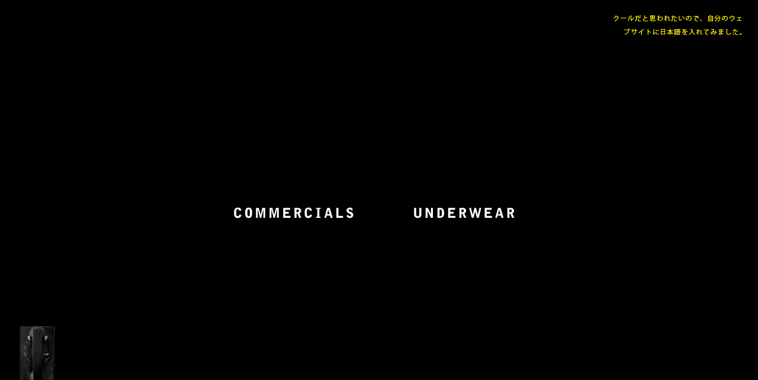

--- FILE ---
content_type: text/html; charset=utf-8
request_url: https://www.haroldeinstein.com/
body_size: 4142
content:
<!DOCTYPE html>
<html>
<head>
  <meta charset="utf-8">
  <meta name="description" content="The collected works of Director Harold Einstein">
  <meta name="keywords" content="Harold Einstein, Howard Einstein, Director Harold Einstein, Crest commercials, FedEx commercials, Little Caesars Commercials, Kayak Commercials, Axe Commercials, Johnnie Walker Commercials, Boston Bruins Commercials, Gushers Commercials, Target Commercials, Mike's Hard Lemonade commercials, Luvs commercials, Award-winning commercials, Famous commercials">
  <meta name="viewport" content="width=device-width">
  <meta name="google-site-verification" content="x6BwNCLtAeGBzu3MD-56i2HSVeV39qkI-zGUPwKOtCQ" />
  <meta name="google-site-verification" content="mXE3pV0l7AbeSdaExTqVjGHHuaVBcMoTIqBQdFcqgmM" />

  <title>
      HAROLD EINSTEIN
  </title>

  <link rel="stylesheet" href="/assets/application-0c133610216e390d6e4dd537482dfec010205ddd7ac67443bcfcbe32e4563dd1.css" media="all" />
  
  <script src="/assets/application-fc2003b039386798867c55d2731fa565144d99710014cf69f28ce2cf6ae8cd33.js"></script>
  <meta name="csrf-param" content="authenticity_token" />
<meta name="csrf-token" content="w4z0CsP6Ge_3Ad7IXF65Rz-10Yc0i3_AQjniicwrsNEak6m9fDAquKr3Z1yWBjf07g2uGdB6vAsbGjTqfIWR6w" />

  <!-- Google Analytics -->
  <script type="text/javascript">

    var _gaq = _gaq || [];
    _gaq.push(['_setAccount', 'UA-5252500-4']);
    _gaq.push(['_setDomainName', 'haroldeinstein.com']);
    _gaq.push(['_trackPageview']);

    (function() {
      var ga = document.createElement('script'); ga.type = 'text/javascript'; ga.async = true;
      ga.src = ('https:' == document.location.protocol ? 'https://ssl' : 'http://www') + '.google-analytics.com/ga.js';
      var s = document.getElementsByTagName('script')[0]; s.parentNode.insertBefore(ga, s);
    })();

  </script>

</head>
<body>
  <div class="hidden-images">
    <img alt="" src="/assets/contact_off-cf889678382bd7299595e58ff13a8da22f7e3362e28aebf524d6a36d8d638f6b.jpg" />
    <img alt="" src="/assets/contact_on-bdc1112b0b748f66c3c55eb5569b2859fb9e381b9e8b2ddc8620083c2b9b52b1.jpg" />
    <img alt="" src="/assets/commercials_b_on-11bb55e171b0d3713822ca5c44b5976bf47a3de645aed76716308a1174d47a4f.png" />
    <img alt="" src="/assets/commercials_b_off-d2c2e45d26c3d33e01cdd5ec3b1943e9aca530a08cdfc863d147567cc1b706bb.png" />
    <img alt="" src="/assets/underwear_b_on-0d116768d1af55fbb6bce88c8c41b5d4d9c9181bea12b149a5715434077870de.png" />
    <img alt="" src="/assets/underwear_b_off-658169afab1c97b9cf8fedcc918abba38787817faf52c92fcf73a4ee1cfa92f2.png" />
    <img alt="" src="/assets/japanese-df85522fd8325d7a21f707020ab14b597c4ea22ecabadcb5257bd4a6028aea56.jpg" />
    <img alt="" src="/assets/back_off-abf4e3ce1ed14b87074feaf95d61f60771be9faf03ee39477279a9734416b5cc.jpg" />
    <img alt="" src="/assets/back_on-19c9bbf840e049e2aed123ccb42475650aaf28f50479d1c6d5afc649703d0719.jpg" />
  </div>

  <div id="meta_black">
    The collected works of Director Harold Einstein.
  </div>

  <div id="japanese-outer">
  <img alt="" src="/assets/japanese2-b8b6805b2a0ad4d7ab8232856a567884469b769b7fc97d01e08126e31eccac06.png" />
</div>

<div id="main-outer">
  <div class="mobile">
    <a href="/commercials">
      <img alt="" class="home" style="margin-bottom: 40px; width: 160px;" src="/assets/commercials_link_mobile-37693ce03120eac5e5b7c72149fca12d8713e06396bf008c434a3e3dd1a96f2a.png" />
    </a>
    <br>
    <a href="/underwear">
      <img alt="" class="home" style="width: 140px;" src="/assets/underwear_link_mobile-1578ef22ec66e6bea1fb8df832320cb3ece0e9a5ef4b51a17ab68e0436f9209e.png" />
    </a>
  </div>
  <div class="desktop">
    <div id="main-left">
      <div id="commercials-link" onclick="location.href='/commercials';">
        <div class="dumb-background-image"></div>
      </div>
    </div>
    <div id="main-right">
      <div id="underwear-link" onclick="location.href='/underwear';">
        <div class="dumb-background-image"></div>
      </div>
    </div>
  </div>
</div>

<a href="mailto:harold.einstein@mac.com">
  <div id="contact">
    <img alt="" class="telephone" src="/assets/contact_off-cf889678382bd7299595e58ff13a8da22f7e3362e28aebf524d6a36d8d638f6b.jpg" />
    <img alt="" class="email-address" src="/assets/harold_email-ed5a84074f45d5327851702d2c1904fede4474f157d5385f0e46ebe526f1f9b9.png" />
  </div>
</a>

<div id="loading-outer">
  <div id="loading-inner">
    <div id="loading-bar">
    </div>
  </div>
</div>


  
</body>
</html>


--- FILE ---
content_type: text/css
request_url: https://www.haroldeinstein.com/assets/application-0c133610216e390d6e4dd537482dfec010205ddd7ac67443bcfcbe32e4563dd1.css
body_size: 2305
content:
html,body,div,span,applet,object,iframe,h1,h2,h3,h4,h5,h6,p,blockquote,pre,a,abbr,acronym,address,big,cite,code,del,dfn,em,img,ins,kbd,q,s,samp,small,strike,strong,sub,sup,tt,var,b,u,i,center,dl,dt,dd,ol,ul,li,fieldset,form,label,legend,table,caption,tbody,tfoot,thead,tr,th,td,article,aside,canvas,details,embed,figure,figcaption,footer,header,hgroup,menu,nav,output,ruby,section,summary,time,mark,audio,video{margin:0;padding:0;border:0;font-size:100%;font:inherit}article,aside,details,figcaption,figure,footer,header,hgroup,menu,nav,section{display:block}body{line-height:1}ol,ul{list-style:none}blockquote,q{quotes:none}blockquote:before,blockquote:after,q:before,q:after{content:'';content:none}table{border-collapse:collapse;border-spacing:0}img{display:block}#main-container{margin:0px auto;width:100%;height:100%;box-sizing:border-box}.w1064{margin:0px auto;padding:0em 2.0em;max-width:107.4em;min-width:96.0em;width:100%;box-sizing:border-box}.clearfix:before,.clearfix:after{content:" ";display:table}.clearfix:after{clear:both}.clearfix{*zoom:1}@media screen and (max-width: 768px){.w1064{max-width:100%;min-width:0em;width:100%}.back{display:none}}@media screen and (max-width: 414px){.w1064{min-width:0px}}body{font-size:10px;-webkit-font-smoothing:antialiased;text-shadow:1px 1px 1px rgba(0,0,0,0.004)}h1,h2,h3,h4,h5,h6,p,a,li,address{color:#fff}.header,h3,h2.home,h2{font-weight:bold}h2{font-size:2.6em;margin-bottom:0.385em}h3{font-size:2.2em}textarea,p,address{font-size:1.7em;font-weight:300;line-height:22px}textarea.description,p.description,address.description{font-size:1.5em}textarea.caption,p.caption,address.caption{font-size:1.7em;font-style:italic;line-height:1.3em}textarea.bold,p.bold,address.bold{font-weight:bold}a{text-decoration:none}a:hover{color:#fff32a}html,body{height:100%}body{background:#000;font-family:Arial}label{position:relative;float:left;margin-bottom:6px;font-size:23px;font-weight:500}label.dark{color:#fff}label.light{color:#000}input[type="text"],input[type="password"]{font-size:1.7em;width:249px;height:38px;margin-bottom:14px;padding-left:8px;-webkit-transition-duration:0.3s;-moz-transition-duration:0.3s;-o-transition-duration:0.3s;transition-duration:0.3s;border-width:1px;border-style:solid;border-color:#000}input[type="text"]:hover,input[type="password"]:hover{border-width:1px;border-style:solid;border-color:#000}input[type="text"]:focus,input[type="password"]:focus{border-width:1px;border-style:solid;border-color:#000;outline:0}input.dark[type="text"],input.dark[type="password"]{background:#000;border-color:#fff;color:#fff}input.dark[type="text"]:hover,input.dark[type="password"]:hover{border-color:#fff}input.dark[type="text"]:focus,input.dark[type="password"]:focus{border-color:#fff;-moz-box-shadow:inset 0 0 8px #bbb;-webkit-box-shadow:inset 0 0 8px #bbb;box-shadow:inset 0 0 8px #bbb}input.light[type="text"],input.light[type="password"]{background:white;border-color:#000;color:#000}input.light[type="text"]:hover,input.light[type="password"]:hover{border-color:#000}input.light[type="text"]:focus,input.light[type="password"]:focus{border-color:#000;-moz-box-shadow:inset 0 0 8px #bbb;-webkit-box-shadow:inset 0 0 8px #bbb;box-shadow:inset 0 0 8px #bbb}input.light.no-margin[type="text"],input.light.no-margin[type="password"]{margin-bottom:-1px}textarea:focus{outline:0;border:1px solid #fff}#rep-modal-container:after{content:"";position:absolute;width:0;height:0;bottom:85%;right:-28px;border-left:14px solid rgba(255,243,42,0.5);border-right:14px solid transparent;border-bottom:14px solid transparent;border-top:14px solid transparent}.btn{background:#333;height:2.4em;color:#fff;font-size:1.9em;font-weight:500;border:0px;line-height:2.5em;padding:0px 30px;text-align:center;-webkit-appearance:none;-webkit-border-radius:2px;-moz-border-radius:2px}.btn:hover{background:#3e3e3e;-webkit-transition-duration:0.3s;-moz-transition-duration:0.3s;-o-transition-duration:0.3s;transition-duration:0.3s}.btn:active{background:#fff;-webkit-transition-duration:0.1s;-moz-transition-duration:0.1s;-o-transition-duration:0.1s;transition-duration:0.1s}.btn.positive{background-color:black;color:#fff}.btn.positive:hover{background-color:black;color:#e6e6e6}.btn.positive:active{background-color:black;color:#cccccc}.btn.active{background-color:#278ced;color:#fff}.btn.active:hover{background-color:#137fe7;color:#e6e6e6}.btn.active:active{background-color:#1172d0;color:#cccccc}.btn.negative{background-color:red;color:#fff}.btn.negative:hover{background-color:#e60000;color:#e6e6e6}.btn.negative:active{background-color:#cc0000;color:#cccccc}.btn.neutral{background-color:rgba(68,68,68,0.8);color:#fff;color:#fff}.btn.neutral:hover{background-color:rgba(55,55,55,0.8);color:#e6e6e6}.btn.neutral:active{background-color:rgba(43,43,43,0.8);color:#cccccc}.btn.disabled{background-color:rgba(48,48,48,0.3);color:rgba(48,48,48,0.6)}.btn.disabled:hover{background-color:rgba(35,35,35,0.3);color:rgba(23,23,23,0.6)}.btn.disabled:active{background-color:rgba(23,23,23,0.3);color:rgba(0,0,0,0.6)}.btn.disabled:hover{background:rgba(48,48,48,0.3);color:rgba(48,48,48,0.6)}.btn.disabled:active{background:rgba(48,48,48,0.3);color:rgba(48,48,48,0.6)}.back{height:52px;width:52px;background-image:url(/back.png)}.welcome-index .back{display:none}@media screen and (max-width: 414px){.back{display:none}}.hidden-images img{display:none}#meta_black,#japanese-outer,#japanese-inner,#contact-outer,#contact-inner-text,#contact-inner,.back-inner,#links,#web_video,#ipad_video,#preloader,#buttons_outer{position:absolute}#loading-outer{position:fixed}.mobile{display:none;vertical-align:middle;text-align:center}.mobile img{display:inline-block}.mobile img.home{margin-top:-20px}.desktop{display:table-row;width:100%;height:100%}#main-outer{width:100%;height:100%;display:table}#main-inner{height:100%;display:table-cell;vertical-align:middle}#meta_black{top:0px;left:0px;color:#000000;z-index:100}#main-left,#main-right{display:table-cell;vertical-align:middle;width:50%;height:100%;position:relative}#commercials-link{cursor:pointer}#commercials-link .dumb-background-image{width:208px;height:23px;background-image:url(/assets/commercials_b_off-d2c2e45d26c3d33e01cdd5ec3b1943e9aca530a08cdfc863d147567cc1b706bb.png);float:right;margin-right:40px}#commercials-link .dumb-background-image:hover{background-image:url(/assets/commercials_b_on-11bb55e171b0d3713822ca5c44b5976bf47a3de645aed76716308a1174d47a4f.png)}#underwear-link{cursor:pointer}#underwear-link .dumb-background-image{width:208px;height:23px;margin-left:40px;background-image:url(/assets/underwear_b_off-658169afab1c97b9cf8fedcc918abba38787817faf52c92fcf73a4ee1cfa92f2.png);float:left}#underwear-link .dumb-background-image:hover{background-image:url(/assets/underwear_b_on-0d116768d1af55fbb6bce88c8c41b5d4d9c9181bea12b149a5715434077870de.png)}#japanese-outer{top:20px;right:20px}#contact{position:absolute;bottom:0px;left:0px}#contact img{float:left}#contact .telephone{width:122px;height:180px}#contact .email-address{display:none;margin-top:48px}#contact:hover .email-address{display:block}.back-inner{bottom:0px;right:20px;display:block;z-index:3}.back-inner>div{background-image:url(/assets/back_off-abf4e3ce1ed14b87074feaf95d61f60771be9faf03ee39477279a9734416b5cc.jpg);height:100px;width:100px}.back-inner>div:hover{background-image:url(/assets/back_on-19c9bbf840e049e2aed123ccb42475650aaf28f50479d1c6d5afc649703d0719.jpg)}#loading-outer{width:100%;height:100%;top:0px;left:0px;background-color:#000000;z-index:100}#loading-inner{position:relative;width:650px;height:22px;margin:-11px auto 0px auto;top:50%}#loading-bar{float:left;height:100%;background-color:#FFFFFF;width:0px}#underwear-image{width:900px;margin:0px auto}#commercials{position:relative;height:450px;width:900px;margin:-225px auto 0px auto;background:#000000;top:50%}#links{top:-75px;left:5px;height:400px;width:200px}#links img{cursor:pointer;margin:0px 0px 10px 0px}#web_video{width:700px;height:394px;top:0px;left:250px;background:#000000}#ipad_video{width:700px;height:394px;top:40px;left:250px;background:#000000}#preloader{width:650px;height:350px;top:0px;left:250px}#preloader_inner{position:relative;height:15px;width:200px;margin:-7px auto 0px auto;top:50%;background-image:url(/assets/preloader-2209599157d5afe5734adb23b2c7852c02ebef0bdfc2da9fc41aadbc95db5d45.png)}#buttons_outer{width:650px;height:75px;top:395px;left:250px}#buttons_inner{position:relative;height:76px;width:295px;top:50%;margin:-38px auto 0px auto}#buttons_inner .button{position:relative;display:inline;float:left;width:56px;height:75px;margin:0px 3px 0px 0px;overflow:hidden;font-size:10px;cursor:pointer}@media screen and (max-device-width: 768px){#underwear-link .dumb-background-image{margin-left:20px;width:160px;height:18px;background-size:100%}#commercials-link .dumb-background-image{margin-left:20px;width:160px;height:18px;background-size:100%}#contact{left:20px}#contact .telephone{width:94px;height:139px}#contact .email-address{width:140px;height:17px;margin-top:40px}#japanese-outer img{width:190px;height:38px}#underwear-image{width:100%}#underwear-image img{width:90%;margin:0px auto}}.commercials-container{position:relative;z-index:2;display:flex;justify-content:center;height:100%}@media screen and (max-width: 414px){.mobile{display:table-cell;width:100%}.mobile.commercials,.mobile.underwear{display:block;padding:0px 0px}.desktop{display:none}#contact-inner{left:0px;background-size:100%;width:161px;height:100px}.commercials-container{display:none;height:100% !important}.commercials-container.show{display:block}#back-outer{display:none !important}.project.small{padding:6px 0px;text-transform:uppercase;width:100%;text-align:center;cursor:pointer;font-size:1.2em}.project.small:first-child{padding-top:30px}.project.small:last-child{padding-bottom:30px}.underwear img{width:100%}#contact-inner-text{width:auto;left:80px;bottom:50px}}
